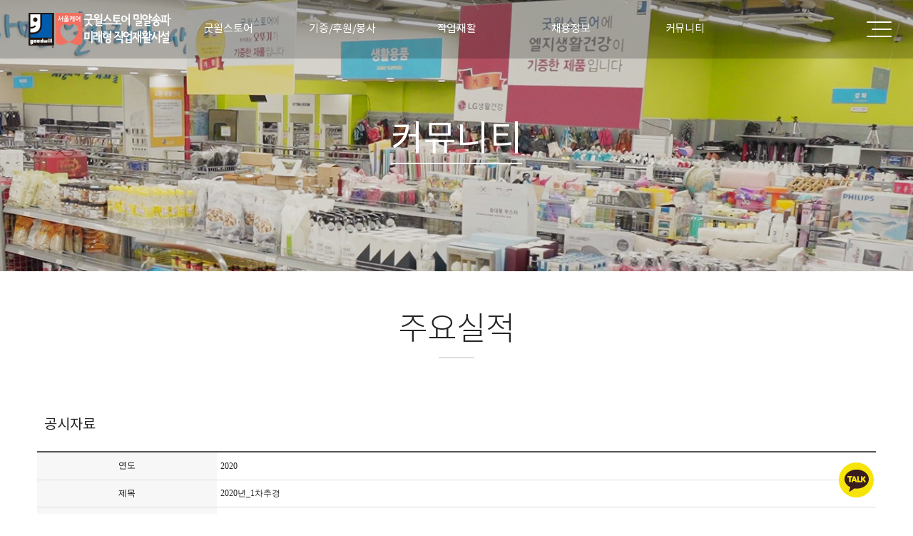

--- FILE ---
content_type: text/html
request_url: https://goodwillsongpa.org/default/community/community_2.php?com_board_basic=read_form&com_board_idx=39&tit=07&sub=02&&com_board_search_code=&com_board_search_value1=&com_board_search_value2=&com_board_page=&&com_board_id=11&&com_board_id=11
body_size: 6842
content:
<!doctype html>
<html lang="ko" xml:lang="ko">
<head>
<meta http-equiv="X-UA-Compatible" content="IE=Edge">
<meta http-equiv="content-type" content="text/html; charset=euc-kr" >
<meta name="viewport" content="width=device-width, initial-scale=1, minimum-scale=1" />
<title>서울시립마천동미래형직업재활시설 굿윌스토어 밀알송파점</title>
 
<!-- Naver -->

<script type="text/javascript" src="//wcs.naver.net/wcslog.js"></script>
<script type="text/javascript">
if(!wcs_add) var wcs_add = {};
wcs_add["wa"] = "956ca0db4d3f20";
if(window.wcs) {
  wcs_do();
}
</script>

<!-- Global site tag (gtag.js) - Google Analytics -->
<script async src="https://www.googletagmanager.com/gtag/js?id=UA-121350967-1"></script>
<script>
  window.dataLayer = window.dataLayer || [];
  function gtag(){dataLayer.push(arguments);}
  gtag('js', new Date());


  gtag('config', 'UA-121350967-1');
</script>

<!--[if lt IE 9]>  <script src="http://ie7-js.googlecode.com/svn/version/2.1(beta4)/IE9.js"></script><![endif]-->
<!--[if lt IE 8]><script src="http://ie7-js.googlecode.com/svn/version/2.1(beta4)/IE8.js"></script><![endif]-->
<!--[if lt IE 7]><script src="http://ie7-js.googlecode.com/svn/version/2.1(beta4)/IE7.js"></script><![endif]--> 
<script type='text/javascript' language='JavaScript' src='/default/img/hblock/common/jquery-2.2.4.min.js'></script>
<link rel="stylesheet" href="/default/img/hblock/common/common.css" />
<link rel="stylesheet" href="/default/img/hblock/common/subLayout.css" />
</head>
<body>
<div id="wrap">
<!-- 퀵메뉴 -->
<!--/*-----------------------------------------------------------------+
|  이미지 경로 : /default/img/hblock/design/quick/img/  
|  css 경로    : /default/img/hblock/design/quick/css/
|  js 경로     : /default/img/hblock/design/quick/js/
+------------------------------------------------------------------*/-->
<script src="http://code.jquery.com/jquery-latest.min.js"></script>
<link rel="stylesheet" href="/default/img/hblock/design/quick/css/style.css">
<script  src="/default/img/hblock/design/quick/js/index.js"></script>
<div id="quick">
 <div id="divLayer" class="overLayer">
   <div class="title"><span id="title">name</span></div>
 </div>
 <div id="floatMenu">
  <div width="100%" border="1" cellpadding="0" cellspacing="0" class="tableLayer">
   <ul>
    <li align="center" valign="middle" class="data ico1" l_name="공지사항" ><a href="http://www.toweb.kr" target="_blank" ></a></li>
    <li align="center" valign="middle" class="data ico2" l_name="오시는길" ><a href="http://www.webkill.co.kr/default/hblock/hblock_1.php" target="_blank" ></a></li>
    <li align="center" valign="middle" class="data ico3" l_name="구매하기" ><a href="https://d.cafe24.com/product/product_homepage_view.php?optionCode=POHDUA&pagingSize=60&searchAreaOpenFlag=1&productCode=PTHD511883&pageNo=1" target="_blank" ></a></li>
    <li align="center" valign="middle" class="data ico4" l_name="문의하기" ><a href="http://www.toweb.kr/default/qna/qna_1.php?tit=04&sub=01" target="_blank" ></a></li>
    <li align="center" valign="middle" class="data ico5" l_name="포토갤러리" ><a href="http://www.toweb.kr/default/qna/qna_1.php?tit=04&sub=01" target="_blank" ></a></li>
   </ul>
  </div>
 </div>
</div>
<!-- 상단메뉴-->
<!--/*-----------------------------------------------------------------+
| 이미지 경로 : /default/img/hblock/design/menu_04/img/ 
| css 경로 : /default/img/hblock/design/menu_04/css/
| js 경로 : /default/img/hblock/design/menu_04/js/
+------------------------------------------------------------------*/-->
<link rel="stylesheet" href="/default/img/hblock/design/menu_04/css/style.css">
<link rel="stylesheet" href="/default/img/hblock/design/menu_04/css/menu.css">
<script src='http://cdnjs.cloudflare.com/ajax/libs/jquery/2.2.2/jquery.min.js'></script>
<header class="large">
<div id="toparea">
<div id="topBox"> 
<div class="top_mask"> <!--상단메뉴-->
<div id="top">
<div id="header" class="" >
<div class="logo" id="logo" ><a href="/default/" ></a></div>
<!-- 모바일사이트맵 -->
<!--/*-----------------------------------------------------------------+
| 이미지 경로 : /default/img/hblock/design/sitemap/img/ 
| css 경로 : /default/img/hblock/design/sitemap/css/
| js 경로 : /default/img/hblock/design/sitemap_all/js/
+------------------------------------------------------------------*/-->
<link rel="stylesheet" href="/default/img/hblock/design/sitemap/css/style.css">
<link rel="stylesheet" href="/default/img/hblock/design/sitemap/css/bootstrap.min.css">
<script src="/default/img/hblock/design/sitemap/js/script.js"></script>
<script src="https://maxcdn.bootstrapcdn.com/bootstrap/3.3.7/js/bootstrap.min.js"></script>
<div class="slide-menu">
<div class="menu container godwin" id="link" >
<ul class="mobile-menu-list">
<li class="dropdown-mobile menu">
<div class="depth1 top"><a href="/default/company/company_1.php?tit=01&sub=01" >굿윌스토어</a></div>
<div class="depth1 side"><a class="collapsed" aria-expanded="false" data-toggle="collapse" data-target="#m1" >굿윌스토어<span class="caret"></span></a></div>
<div class="depth2">
<ul class="dropdown-mobile-menu collapse" id="m1">
<li><a href="/default/company/company_1.php?tit=01&sub=01" >인사말</a></li>
<li><a href="/default/company/company_2.php?tit=01&sub=02" >비전과 사명</a></li>
<li><a href="/default/company/company_5.php?tit=01&sub=07" >매장안내</a></li>
<li><a href="https://goodwillstore.org/goodwill/companyIntro.php" target='_blank' >장애인 일자리 창출</a></li>
<li><a href="https://goodwillstore.org/businessIntro/ci.php" target='_blank' >CI 소개</a></li>
<li><a href="/default/company/company_3.php?tit=01&sub=03" >조직도</a></li>
<li><a href="/default/company/company_4.php?tit=01&sub=04" >인권 및 윤리 강령</a></li>

</ul>
</div>
</li>
<!--<li class="dropdown-mobile menu">
<div class="depth1 top"><a href="/default/store/store_1.php?tit=02&sub=01" >매장안내</a></div>
<div class="depth1 side"><a class="collapsed" aria-expanded="false" data-toggle="collapse" data-target="#m2" >매장안내<span class="caret"></span></a></div>
<div class="depth2">
<ul class="dropdown-mobile-menu collapse" id="m2">
<li><a href="https://goodwillstore.org/storeinfo/songpa.php" target='_blank' >매장 소개</a></li>
<li><a href="/default/store/store_1.php?tit=02&sub=01" >오시는 길</a></li>
</ul>
</div>
</li>-->
<li class="dropdown-mobile menu">
<div class="depth1 top"><a href='/default/donate/donate_1.php?tit=03&sub=01&com_board_category_code=c1' >기증/후원/봉사</a></div>
<div class="depth1 side"><a class="collapsed" aria-expanded="false" data-toggle="collapse" data-target="#m3" >기증/후원/봉사<span class="caret"></span></a></div>
<div class="depth2">
<ul class="dropdown-mobile-menu collapse" id="m3">
<li><a href="https://goodwillstore.org/donation/donorclassification.php" target='_blank' >물품기증</a></li>
<li><a href='/default/donate/donate_1.php?tit=03&sub=01&com_board_category_code=c1'>정기후원신청</a></li>
<li><a href='/default/donate/donate_3.php?tit=03&sub=03'>기증소식</a></li>
<li><a href='/default/donate/donate_4.php?tit=03&sub=04'>협력기업</a></li>
<li><a href='/default/donate/donate_2.php?tit=03&sub=02'>자원봉사</a></li>
</ul>
</div>
</li>
<li class="dropdown-mobile menu">
<div class="depth1 top"><a href="/default/rehabilitation/rehabilitation_1.php?tit=04&sub=01" >직업재활</a></div>
<div class="depth1 side"><a class="collapsed" aria-expanded="false" data-toggle="collapse" data-target="#m4" >직업재활<span class="caret"></span></a></div>
<div class="depth2">
<ul class="dropdown-mobile-menu collapse" id="m4">
<li><a href="/default/rehabilitation/rehabilitation_1.php?tit=04&sub=01" >직업재활안내</a></li>
<!--<li><a href="/default/rehabilitation/rehabilitation_2.php?tit=04&sub=02" >교육훈련</a></li>-->
<li><a href="/default/rehabilitation/rehabilitation_3.php?tit=04&sub=03" >직업재활소식</a></li>
</ul>
</div>
</li>
<li class="dropdown-mobile menu">
<div class="depth1 top"><a href='/default/recruit/recruit_1.php?tit=05&sub=01&com_board_category_code=c1' >채용정보</a></div>
<div class="depth1 side"><a class="collapsed" aria-expanded="false" data-toggle="collapse" data-target="#m5" >채용정보<span class="caret"></span></a></div>
<div class="depth2">
<ul class="dropdown-mobile-menu collapse" id="m5">
<li><a href='/default/recruit/recruit_1.php?tit=05&sub=01&com_board_category_code=c1'>채용절차</a></li>
<li><a href="https://goodwillstore.org/careers/recruit_result.php" target='_blank' >채용공고 및 합격자 발표</a></li>
</ul>
</div>
</li>
<!--<li class="dropdown-mobile menu">
<div class="depth1 top"><a href='/default/service/service_1.php?tit=06&sub=01&com_board_category_code=c1' >자원봉사</a></div>
<div class="depth1 side"><a class="collapsed" aria-expanded="false" data-toggle="collapse" data-target="#m6" >자원봉사<span class="caret"></span></a></div>
<div class="depth2">
<ul class="dropdown-mobile-menu collapse" id="m6">
<li><a href='/default/service/service_1.php?tit=06&sub=01&com_board_category_code=c1'>자원봉사</a></li>
</ul>
</div>
</li>-->
<li class="dropdown-mobile menu">
<div class="depth1 top"><a href="/default/community/community_1.php?tit=07&sub=01" >커뮤니티</a></div>
<div class="depth1 side"><a class="collapsed" aria-expanded="false" data-toggle="collapse" data-target="#m7" >커뮤니티<span class="caret"></span></a></div>
<div class="depth2">
<ul class="dropdown-mobile-menu collapse" id="m7">
<li><a href="/default/community/community_1.php?tit=07&sub=01" >공지사항</a></li>
<li><a href="/default/community/community_2.php?tit=07&sub=02" >주요실적</a></li>
<li><a href="https://goodwillstore.org/bbs/board.php?bo_table=news" target='_blank' >언론보도</a></li>
</ul>
</div>
</li>
</ul>
</div>
<div class="footer">
<ul>
<li>서울시립마천동미래형직업재활시설 굿윌스토어 밀알송파점</li> 
<li>서울시 송파구 마천로 266</li>
<li>02-6913-9191,9100</li>
</ul>
<div class="sns">
<a href="https://facebook.com/miralgoodwill" target='_blank'><img src="/default/img/hblock/design/sitemap/img/facebook2.png" alt="페이스북 바로가기" /></a>
<a href="https://www.instagram.com/miralgoodwill/" target='_blank'><img src="/default/img/hblock/design/sitemap/img/instagram2.png" alt="인스타그램 바로가기" /></a>
<a href="https://www.youtube.com/channel/UC24C9DzRZyfVhNkOcug23OQ" target='_blank'><img src="/default/img/hblock/design/sitemap/img/youtube2.png" alt="유튜브 바로가기" /></a>
<a href="https://twitter.com/miralgoodwill" target='_blank'><img src="/default/img/hblock/design/sitemap/img/blog2.png" alt="트위터 바로가기" /></a>
<a href="https://pf.kakao.com/_pxgmxgM" target='_blank'><img src="/default/img/hblock/design/sitemap/img/kakaotalk2.png" alt="카카오톡 바로가기" /></a>
<!--<a href="#"><img src="/default/img/hblock/design/sitemap/img/navertalk2.png" alt="네이버톡톡 바로가기" /></a>-->
</div>
</div>
</div>
<div class="main-overlay"></div>
<div id="overlay"></div>
<div id="nav-icon1">
<span></span>
<span></span>
<span></span>
</div>
</div> 
</div>
</div>
</div>
<aside class="util">
<div class="util_Area">
<a href="/default/" class="first" >Home</a>
<span id="M_member_loginmenu">
<a href="/default/member/login.php?tit=06&sub=02">Login</a>
<a href="/default/member/join.php?tit=06&sub=01">Join</a>
</span>
</div>
</aside><!--//util//-->
<div class="gnb dropdown" id="gnb" >
<ul class="mobile-menu-list">
<li class="dropdown-mobile menu">
<div class="depth1 top"><a href="/default/company/company_1.php?tit=01&sub=01" >굿윌스토어</a></div>
<div class="depth1 side"><a class="collapsed" aria-expanded="false" data-toggle="collapse" data-target="#m1" >굿윌스토어<span class="caret"></span></a></div>
<div class="depth2">
<ul class="dropdown-mobile-menu collapse" id="m1">
<li><a href="/default/company/company_1.php?tit=01&sub=01" >인사말</a></li>
<li><a href="/default/company/company_2.php?tit=01&sub=02" >비전과 사명</a></li>
<li><a href="/default/company/company_5.php?tit=01&sub=07" >매장안내</a></li>
<li><a href="https://goodwillstore.org/goodwill/companyIntro.php" target='_blank' >장애인 일자리 창출</a></li>
<li><a href="https://goodwillstore.org/businessIntro/ci.php" target='_blank' >CI 소개</a></li>
<li><a href="/default/company/company_3.php?tit=01&sub=03" >조직도</a></li>
<li><a href="/default/company/company_4.php?tit=01&sub=04" >인권 및 윤리 강령</a></li>

</ul>
</div>
</li>
<!--<li class="dropdown-mobile menu">
<div class="depth1 top"><a href="/default/store/store_1.php?tit=02&sub=01" >매장안내</a></div>
<div class="depth1 side"><a class="collapsed" aria-expanded="false" data-toggle="collapse" data-target="#m2" >매장안내<span class="caret"></span></a></div>
<div class="depth2">
<ul class="dropdown-mobile-menu collapse" id="m2">
<li><a href="https://goodwillstore.org/storeinfo/songpa.php" target='_blank' >매장 소개</a></li>
<li><a href="/default/store/store_1.php?tit=02&sub=01" >오시는 길</a></li>
</ul>
</div>
</li>-->
<li class="dropdown-mobile menu">
<div class="depth1 top"><a href='/default/donate/donate_1.php?tit=03&sub=01&com_board_category_code=c1' >기증/후원/봉사</a></div>
<div class="depth1 side"><a class="collapsed" aria-expanded="false" data-toggle="collapse" data-target="#m3" >기증/후원/봉사<span class="caret"></span></a></div>
<div class="depth2">
<ul class="dropdown-mobile-menu collapse" id="m3">
<li><a href="https://goodwillstore.org/donation/donorclassification.php" target='_blank' >물품기증</a></li>
<li><a href='/default/donate/donate_1.php?tit=03&sub=01&com_board_category_code=c1'>정기후원신청</a></li>
<li><a href='/default/donate/donate_3.php?tit=03&sub=03'>기증소식</a></li>
<li><a href='/default/donate/donate_4.php?tit=03&sub=04'>협력기업</a></li>
<li><a href='/default/donate/donate_2.php?tit=03&sub=02'>자원봉사</a></li>
</ul>
</div>
</li>
<li class="dropdown-mobile menu">
<div class="depth1 top"><a href="/default/rehabilitation/rehabilitation_1.php?tit=04&sub=01" >직업재활</a></div>
<div class="depth1 side"><a class="collapsed" aria-expanded="false" data-toggle="collapse" data-target="#m4" >직업재활<span class="caret"></span></a></div>
<div class="depth2">
<ul class="dropdown-mobile-menu collapse" id="m4">
<li><a href="/default/rehabilitation/rehabilitation_1.php?tit=04&sub=01" >직업재활안내</a></li>
<!--<li><a href="/default/rehabilitation/rehabilitation_2.php?tit=04&sub=02" >교육훈련</a></li>-->
<li><a href="/default/rehabilitation/rehabilitation_3.php?tit=04&sub=03" >직업재활소식</a></li>
</ul>
</div>
</li>
<li class="dropdown-mobile menu">
<div class="depth1 top"><a href='/default/recruit/recruit_1.php?tit=05&sub=01&com_board_category_code=c1' >채용정보</a></div>
<div class="depth1 side"><a class="collapsed" aria-expanded="false" data-toggle="collapse" data-target="#m5" >채용정보<span class="caret"></span></a></div>
<div class="depth2">
<ul class="dropdown-mobile-menu collapse" id="m5">
<li><a href='/default/recruit/recruit_1.php?tit=05&sub=01&com_board_category_code=c1'>채용절차</a></li>
<li><a href="https://goodwillstore.org/careers/recruit_result.php" target='_blank' >채용공고 및 합격자 발표</a></li>
</ul>
</div>
</li>
<!--<li class="dropdown-mobile menu">
<div class="depth1 top"><a href='/default/service/service_1.php?tit=06&sub=01&com_board_category_code=c1' >자원봉사</a></div>
<div class="depth1 side"><a class="collapsed" aria-expanded="false" data-toggle="collapse" data-target="#m6" >자원봉사<span class="caret"></span></a></div>
<div class="depth2">
<ul class="dropdown-mobile-menu collapse" id="m6">
<li><a href='/default/service/service_1.php?tit=06&sub=01&com_board_category_code=c1'>자원봉사</a></li>
</ul>
</div>
</li>-->
<li class="dropdown-mobile menu">
<div class="depth1 top"><a href="/default/community/community_1.php?tit=07&sub=01" >커뮤니티</a></div>
<div class="depth1 side"><a class="collapsed" aria-expanded="false" data-toggle="collapse" data-target="#m7" >커뮤니티<span class="caret"></span></a></div>
<div class="depth2">
<ul class="dropdown-mobile-menu collapse" id="m7">
<li><a href="/default/community/community_1.php?tit=07&sub=01" >공지사항</a></li>
<li><a href="/default/community/community_2.php?tit=07&sub=02" >주요실적</a></li>
<li><a href="https://goodwillstore.org/bbs/board.php?bo_table=news" target='_blank' >언론보도</a></li>
</ul>
</div>
</li>
</ul><!--// menu_list //-->
</div>
</li>

<script src="/default/img/hblock/design/menu_04/js/menu.js"></script>
</div>
</div>
</header>

<!-- 서브이미지 -->
<!--/*-----------------------------------------------------------------+
|  이미지 경로 : /default/img/hblock/design/subimg/img/  
|  css 경로    : /default/img/hblock/design/subimg/css/
|  js 경로     : /default/img/hblock/design/subimg/js/
+------------------------------------------------------------------*/-->
<link rel="stylesheet" href="/default/img/hblock/design/subimg/css/style.css">
<div class="subimg ">
 <div class="mask"></div><!--이미지 마스크-->
 <!--서브7 메뉴-->
 <div class="sub_img sub_img7">
  <h2><div class="cascading-text__letter">커뮤니티
</div></h2>
 </div>
 </div>
<section id="contentWrap">
<section id="subMenuWrap">
<!-- 서브메뉴 -->
</section>
<section id="content">
<!-- 타이틀 -->
<div id="content_tit">
<!--서브7 제목-->
<span class="nav7">
주요실적
</span>
<!--마이페이지 제목
<span>마이페이지</span> <span class="current" style="background:url(/default/img/common/bl_history.gif) left 4px no-repeat;">
회원탈퇴
</span>
-->
</div>
<div id="contentsArea" >
<!-- 컨텐츠 -->
<!--/*-----------------------------------------------------------------+
| 이미지 경로 : /default/img/hblock/content/service/img/ 
| css 경로 : /default/img/hblock/content/service/css/
| js 경로 : /default/img/hblock/content/service/js/
+------------------------------------------------------------------*/-->
<link rel="stylesheet" href="/default/img/hblock/content/service/css/style2.css">
<div id="service">
<div class="sub_txt01">
<p class="txtP">공시자료</p>
</div>
</div>
<!-- 게시판 시작 -->
<link rel="StyleSheet" href="/bizdemo119859/inc/board/board_11.css" type="text/css">
<script language="javascript" src="/cjs/board.js?com_board_id=11&template=bizdemo119859"></script>
<script language="javascript" src="/js/board_util.js" type="text/javascript"></script>

<table border="0" cellspacing="0" cellpadding="0" width="100%" bgcolor="#FFFFFF" background="">
	<tr>
		<td>
			<table border="0" cellspacing="0" cellpadding="0" width='100%'>
				<tr><td bgcolor='#E5E5E5' height=3></td></tr>
			</table>
			<table border='1' cellpadding='0' cellspacing='0' width='100%' style='border-collapse:collapse' bordercolor='#e5e5e5' class="board">
			<!-- 내용 -->
				<style type="text/css">p{margin:0}</style><meta http-equiv='Content-Type' content='text/html; charset=ks_c_5601-1987'>
<style type="text/css">
/*
   .board_bgcolor 테이블 제목 컬럼 스타일 지정
   .board_desc    테이블 제목 옆 내용 컬럼 스타일 지정
   $com_board.table_size :: 관리자가 지정한 전체 테이블 사이즈
   .board_description 콘텐츠 내용 스타일을 지정
*/
p{
    margin:0;
    padding:0;
}
.board_bgcolor
{
  /*width:107px;*/
  width:20%;
  text-align:center;
}
.board_desc
{
	padding:3 0 3 10;
	line-height:150%;
	/*width:-7px;*/
    width:80%;
	text-align:left;
	padding-left:5px;
}
.board_description
{
	    overflow:hidden;
        word-break:break-all;
}
#post_area{
	width:100%;
	padding:5px;
    word-spacing:0pt;
    word-break:break-all;
}
</style>
						<tr height="30">
				<td class="board_bgcolor">
									<font style="color:#000000;font-size:12px;">연도</font>
								</td>
				<td class="board_desc">
					                                                    2020
                                            				</td>
			</tr>
									<tr height="30">
				<td class="board_bgcolor">
									<font style="color:#000000;font-size:12px;">제목</font>
								</td>
				<td class="board_desc">
					                                                    2020년_1차추경
                                            				</td>
			</tr>
									<tr height="30">
				<td class="board_bgcolor">
									<font style="color:#000000;font-size:12px;">바로보기</font>
								</td>
				<td class="board_desc">
					                                                    <a href='http://' target='_blank'></a>
                                            				</td>
			</tr>
					<!-- 글 내용 -->
		<tr height="30">
			<td colspan="2" class="board_description" width="100%" height="100px">
				<div id="post_area">
					2020년_1차추경<br>
				</div>
				<script type="text/javascript">
				<!--
				/**
				 * 이미지 테이블크기와 맞쳐 재조정
				 */
				function resizeImage()
				{
					var img_max_width = 615;
                    var use_origin_img = 'Y';
                    if(use_origin_img == 'N') {
                        return;
                    }
					var imgObj = document.getElementById("post_area").getElementsByTagName("img");
					var osrc;
					for (i = 0; i<imgObj.length; i++)
					{
						/*pNode = imgObj[i].parentNode;
						var imgContainer = document.createElement("<div>");
						pNode.insertBefore(imgContainer, imgObj[i]);
						imgContainer.appendChild(imgObj[i]);
						osrc = imgObj[i].src;*/

						if(imgObj[i].width > img_max_width)
						{
							imgObj[i].style['width'] = img_max_width;
							imgObj[i].style['height'] = 'auto';
						}

                        if( imgObj[i].parentNode.tagName != "A" )
                        {
                            imgObj[i].style.cursor  = "pointer";
                            imgObj[i].onclick = function(){	showPicture(this);	}
                        }

						/*imgContainer.style.marginBottom = "0px";

													imgObj[i].style.cursor  = "pointer";
												// declare onclick event
						if( imgObj[i].parentNode.tagName == "div" )
						{
							if( imgObj[i].parentNode.parentNode.tagName == "A" )
							{
								imgObj[i].onclick = function()
								{
									if( this.parentNode.parentNode.target != "_blank" ){
										location.href = this.parentNode.parentNode.href;
									}
								};
							}
							else{
																imgObj[i].onclick = function(){	showPicture(this);	}
															}
						}
						else if( imgObj[i].parentNode.tagName != "A" )
						{
														imgObj[i].onclick = function(){	showPicture(this);	}
													}*/
					}

					document.getElementById("post_area").style.visibility = "visible";
				}

				/**
				 * 팝업 이미지
				 */
				 function showPicture(obj) {

				  var imgObj = new Image();
				  imgObj.src = obj.src;
				  var wopt = "scrollbars=yes,status=no,resizable=no";
				  wopt += ",width=" + imgObj.width;
				  wopt += ",height=" + imgObj.height;
				  var wbody = "<script language='javascript'>";
				  wbody += "function finalResize(){";
				  wbody += "  var oBody=document.body;";
				  wbody += "  var oImg=document.images[0];";
				  wbody += "  var xdiff=oImg.width-oBody.clientWidth;";
				  wbody += "  var ydiff=oImg.height-oBody.clientHeight-20;";
				  wbody += "  window.resizeBy(xdiff,ydiff);";
				  wbody += "}";
				  wbody += "</"+"script>";
				  wbody += "<body  oncontextmenu='return false' ondragstart='return false' onselectstart='return false' onLoad='finalResize()' style='margin:0;background:#000000' >";
				  wbody += "<a href='javascript:window.close()' oncontextmenu='return false'><img src='" + obj.src + "' border=0  alt=''></a>";
				  wbody += "</body>";
				  winResult = window.open("about:blank","",wopt);
				  winResult.document.open("text/html", "replace");
				  winResult.document.write(wbody);
				  winResult.document.close();
				  return;
				}

				/**
				 * 함수 실행
				 */
				window.onload = function()
				{
					resizeImage();
				}
			//-->
			</script>
			</td>
		</tr>
						<!--첨부파일 S -->
			<tr height="30">
				<td class="board_bgcolor">
											<font style="color:#000000;font-size:12px;">첨부파일</font>
									</td>
				<td  class="board_desc">
					<!-- 첨부파일존재1 -->
					                        							<div style="height:25px;">
								<span style="width:350px;word-break:break-all">2020년_1차추경 (1).xlsx</span>
                                								<a href="/chtml/board.php?template=bizdemo119859&com_board_basic=file_download&com_board_id=11&com_board_idx=39&com_board_file_seq=0" target="_blank"><img src="/bizdemo119859/img/component/board/board_11/download.gif" border="0" align="absmiddle" style="cursor:hand" alt=''/></a>
                                							</div>
																<!-- 첨부파일존재 -->
				</td>
			</tr>
			<!--첨부파일 E -->
			



			<!-- //내용 -->
			</table>
			<table border='0' cellpadding='0' cellspacing='0' width='100%'>
				<tr><td height='1' bgcolor='#E5E5E5'></td></tr>
			</table>
			<table border='0' cellpadding='0' cellspacing='0' width='100%'>
				<tr><td height='10'></td></tr>
			</table>

			<!-- 게시물 평가 -->
			
			<!--// 게시물 평가 -->

			<!-- 댓글 쓰기 -->
			
			<!-- //댓글 쓰기 -->

			<!-- 댓글 목록 -->
			
			<!-- //댓글 목록 -->

			<table border='0' cellpadding='0' cellspacing='0' width='100%'>
				<tr><td><br></td></tr>
			</table>
			<table border='0' cellpadding='0' cellspacing='0' width='100%'>
				<tr><td height='1' bgcolor='#E5E5E5'></td></tr>
			</table>

			<table border='0' cellpadding='0' cellspacing='0' align='center' width='100%'>
				<tr>
					<td class='bbsnewf5' height='34' align='center' width='50%'>
					<!-- 목록 - 버튼 -->
						<!-- 이전 다음  -->
<table border='0' cellpadding='0' cellspacing='0' align='center' width='100%'>
<tr>
	<td class='bbsnewf5' height='34' align='left' width='50%' style="border:0px">
					<a href="/default/community/community_2.php?com_board_basic=read_form&tit=07&sub=02&&com_board_search_code=&com_board_search_value1=&com_board_search_value2=&com_board_page=&&com_board_id=11&&com_board_idx=36"><img src="/bizdemo119859/img/component/board/board_11/prev.gif" border="0" align='absmiddle' alt=''></a>
				    <a href="/default/community/community_2.php?tit=07&sub=02&&com_board_search_code=&com_board_search_value1=&com_board_search_value2=&com_board_page=&&com_board_id=11&"><img src="/bizdemo119859/img/component/board/board_11/list.gif" border='0' align='absmiddle' alt=''></a>
					<a href="/default/community/community_2.php?com_board_basic=read_form&tit=07&sub=02&&com_board_search_code=&com_board_search_value1=&com_board_search_value2=&com_board_page=&&com_board_id=11&&com_board_idx=40"><img src="/bizdemo119859/img/component/board/board_11/next.gif" border="0" align='absmiddle' alt=''></a>
					</td>
</tr>
</table>
<!-- 이전 다움  -->
					<!-- //목록 - 버튼 -->
					</td>
					<td align='right' width='50%'>
						 <!-- 스팸신고 -->
						 <!-- 추천하기 -->
						  <!-- 수정하기 -->
						 <!-- 삭제하기 -->
						 <!-- 답글쓰기 -->
						<a href='javascript:alert("게시판 작성 권한이 없습니다.")' style='display:none'><img alt='' src='/bizdemo119859/img/component/board/board_11/write.gif' border='0' /></a> <!-- 글쓰기 -->
					</td>
				</tr>
			</table>
		</td>
	</tr>
</table>

<!-- 목록 - 리스트 -->

	
    

<!-- //목록 - 리스트  -->
<!-- 게시판 끝 -->
</div end>
</section>
</section>

<!-- footer -->
<!--/*-----------------------------------------------------------------+
|  이미지 경로 : /default/img/hblock/design/footer_03/img/  
|  css 경로    : /default/img/hblock/design/footer_03/css/
|  js 경로     : /default/img/hblock/design/footer_03/js/
+------------------------------------------------------------------*/-->
<link rel="stylesheet" href="/default/img/hblock/design/footer_03/css/style.css">
<div id="footer_03">
 
 <div class="footer_wrap wd12">
  <div class="sns">
   <a href="https://facebook.com/miralgoodwill" target='_blank'> <img src="/default/img/hblock/design/footer_03/img/facebook2.png" alt="페이스북 바로가기" /></a>
   <a href="https://www.instagram.com/miralgoodwill/" target='_blank'> <img src="/default/img/hblock/design/footer_03/img/instagram2.png" alt="인스타그램 바로가기" /></a>
   <a href="https://www.youtube.com/channel/UC24C9DzRZyfVhNkOcug23OQ" target='_blank'> <img src="/default/img/hblock/design/footer_03/img/youtube2.png" alt="유튜브 바로가기" /></a>
   <a href="https://twitter.com/miralgoodwill" target='_blank'> <img src="/default/img/hblock/design/footer_03/img/blog2.png" alt="트위터 바로가기" /></a>
   <a href="https://pf.kakao.com/_pxgmxgM" target='_blank'> <img src="/default/img/hblock/design/footer_03/img/kakaotalk2.png" alt="카카오톡 바로가기" /></a>
  </div>
  <ul class="link">
   <li class="first" ><a href="/default/member/personal.php?tit=01&sub=05">개인정보처리방침</a></li>
   <li class="last"><a href="/default/member/email.php?tit=01&sub=06">이메일무단수집거부</a></li>
  </ul>

  <div class="info">
   <ul >
    <li class="first">주소 : 서울시 송파구 마천로 226</li>
    <li>전화 : 02-6913-9191,9100</li>
   </ul>
   <p>Copyright &#169;서울시립마천동미래형직업재활시설 굿윌스토어 밀알송파점. All rights reserved.<p>
  </div>
 </div>
</div>
</div>
</body>
</html>
<style>
/* 떠다니는 메뉴 (Floating Menu) */
#floatdiv {
    position:fixed; _position:absolute; _z-index:-1;
    width:50px; /* 가로폭 조절*/
    overflow:hidden;
    right:5%;
    top:90%; /* 이미지 높이 조절 */
    background-color: transparent;
    margin-right: -10px; /* 좌우측 여백 조절 */
    padding:0;
}#floatdiv ul  { list-style: none; }
#floatdiv li  { margin-bottom: 2px; text-align: center; }
#floatdiv a   { color: #5D5D5D; border: 0; text-decoration: none; display: block; }
#floatdiv a:hover, #floatdiv .menu  { color: #fff; }
#floatdiv .menu, #floatdiv .last    { margin-bottom: 0px; }
</style>
<div id="floatdiv">
<ul>
<a href='https://pf.kakao.com/_xgPpwb/chat' target='_blank'>
<img src='http://goodwillsongpa.cafe24.com/default/img/hblock/design/menu_04/img/kakao.png' /></a>
</ul>
</div>
<!-- //html// -->
<!--<script src='https://cdnjs.cloudflare.com/ajax/libs/jquery/3.3.1/jquery.min.js'></script>-->
<script src='/default/img/hblock/design/slide_06/js/slick.min.js'></script>
<script src='https://cdnjs.cloudflare.com/ajax/libs/jquery-mousewheel/3.1.13/jquery.mousewheel.min.js'></script>
<script src="/default/img/hblock/design/slide_06/js/script.js"></script>
<script src="/default/img/hblock/design/product_03/js/script.js"></script>
<script src="/default/img/hblock/design/product_03/js/bootstrap.min.js"></script><script language="javascript" type="text/javascript" src="/cjs/javascript.lib.js?date=1721110582"></script>

<script language="javascript" src="/cjs/board.js"></script>

            <script type="text/javascript">
            var JsHost = (("https:" == document.location.protocol) ? "https://" : "http://");
            var sTime = new Date().getTime();
            document.write(unescape("%3Cscript id='log_script' src='" + JsHost + "blg-jsk.cafe24.com/weblog.js?uid=goodwillsongpa&t=" + sTime + "' type='text/javascript'%3E%3C/script%3E"));
            </script>
        

--- FILE ---
content_type: text/html
request_url: https://goodwillsongpa.org/default/img/hblock/design/quick/js/index.js
body_size: 605
content:
 $(document).ready(function() {
 // 湲곗〈 css�먯꽌 �뚮줈�� 諛곕꼫 �꾩튂(top)媛믪쓣 媛��몄� ���ν븳��.
 var floatPosition = parseInt($("#floatMenu").css('top'));
 // 250px �대윴�앹쑝濡� 媛��몄삤誘�濡� �ш린�� �レ옄留� 媛��몄삩��. parseInt( 媛� );
 $(window).scroll(function() {
  // �꾩옱 �ㅽ겕濡� �꾩튂瑜� 媛��몄삩��.
  var scrollTop = $(window).scrollTop();
  var newPosition = scrollTop + floatPosition + "px";
  // �좊땲硫붿씠�� �놁씠 諛붾줈 �곕씪媛� 
  $("#floatMenu").stop().animate({
   "top" : newPosition
  }, 500);
 }).scroll();
});


$(function(){
 $('.data').mouseover(function(e) { // 留덉슦�� �ㅻ쾭�� 醫뚰몴媛믪쓣 諛쏅뒗�� -> e
  $(this).mousemove(function(e) {
   $('#divLayer #title').empty().append($(this).attr("l_name")); // divLayer�덉뿉�덈뒗 title�� 媛믪쓣 data�� wr_name 媛믪쑝濡� 移섑솚�쒕떎.

   $('#divLayer #conttent').empty().append($(this).text());

   var t=e.pageY-15;
   var l=e.pageX-120;

   $('#divLayer').css({"top":t, "left":l,"position":"absolute","opacity":"0,8" }).show();
  });
 });

 $('.data').mouseout(function() {
  $('#divLayer').hide();
 });
});

--- FILE ---
content_type: text/html
request_url: https://goodwillsongpa.org/default/img/hblock/design/sitemap/js/script.js
body_size: 500
content:
$(document).ready(function(){
	$('#nav-icon1').click(function(){
		$(this).toggleClass('open');
    $('.slide-menu').toggleClass('open');
    $('#overlay').fadeToggle('fast');
	});
});

$(document).ready(function(){
  $('#overlay').click(function(){
    $('#nav-icon1').removeClass('open');
    $('.slide-menu').removeClass('open');
    $('#overlay').fadeOut('fast');
  });
});

/*
$(document).ready(function(){
  $('.menu li a').click(function(){
    $('#nav-icon1').removeClass('open');
    $('.slide-menu').removeClass('open');
    $('#overlay').fadeOut('fast');
  });
});
*/




--- FILE ---
content_type: text/html
request_url: https://goodwillsongpa.org/default/img/hblock/design/slide_06/js/script.js
body_size: 465
content:

const $slider = $('.slider');

$slider.slick({
  infinite: false,
  loop: false,  
  arrows: false,
  vertical: true,
  dots: true,
  speed: 800,
  cssEase: 'cubic-bezier(0.86, 0, 0.07, 1)',
  });

$slider.mousewheel(function (e) {
  e.preventDefault();
  if (e.deltaY < 0) {

    if ($(this).slick('slickCurrentSlide') === $(this).find('.slick-slide').length - 1) {
      return;
    }

    $(this).slick('slickNext');

  } else {

    if ($(this).slick('slickCurrentSlide') === 0) {
      return;
    }

    $(this).slick('slickPrev');
  }
});

--- FILE ---
content_type: text/html
request_url: https://goodwillsongpa.org/default/img/hblock/design/product_03/js/script.js
body_size: 199
content:
$('.carousel-inner').ready(function() {
  $('table.main_gallery > tbody > tr').toggleClass('item',400);
  $('table.main_gallery > tbody > tr:first-child').toggleClass('active',400);
  $('tr table').toggleClass('row',400);
  $('tr table tr td').toggleClass('col-sm-3',400);
});





--- FILE ---
content_type: text/css
request_url: https://goodwillsongpa.org/default/img/hblock/common/common.css
body_size: 3608
content:
/*---------------------------------------
  COMMON               
-----------------------------------------*/
@charset "utf-8";
@import url('../font/font.css');

header, footer, section, article, aside, nav, hgroup, details, menu, figure, figcaption, summary, mark, meter, output, progress, time, video 
{ display: block; }
body,form,th,td,p { margin:0;padding:0; -webkit-text-size-adjust:none; word-break:keep-all }
html { font-family:"Noto Sans KR","Dotum","Gulim,Helvetica","sans-serif"; color:#252525;  font-weight:400; }
/*html { font-family:"NanumSquareRound","Noto Sans KR","NanumBarunGothic";}*/
html, body, div, span, applet, object, iframe, h1, h2, h3, h4, h5, h6, p, blockquote, pre, a, abbr, acronym, address, big, cite, code, del, dfn, em, img, ins, kbd, 
q, s, samp, small, strike, strong, sub, sup, tt, var, b, u, i, center, dl, dt, dd, ol, ul, li, fieldset, form, label, legend, table, caption, article, aside, hgroup, 
header, footer, figure, figcaption, nav, section { margin:0; padding:0; border:0;   vertical-align:baseline; background:transparent; }
html, body {  width: 100%;  height: 100%;}
h1, h2, h3, h4, h5, h6 {font-weight:500;}
html{  -webkit-font-smoothing: antialiased;}
a {text-decoration:none;  /* -webkit-transition: 0.5s;  transition: 0.5s;*/}
a:link, a:visited, a:active, a:focus { text-decoration:none; color:inherit; cursor:pointer; }
a:hover{ text-decoration:none; color:#333; cursor:pointer; }
* {  -webkit-box-sizing: border-box;  box-sizing: border-box;}
*:before,*:after {  -webkit-box-sizing: border-box;  box-sizing: border-box;}
::-webkit-scrollbar{  width: 6px;  height: 6px;}
::-webkit-scrollbar-thumb {  cursor: pointer;  background: #252525;}
/*#about,#team, #contact {  padding-top: 100px;  padding-bottom: 100px;  text-align: center;}*/
.scroll .container a.navbar-brand img{border:2px solid #000;}
.wd10 {width:1000px; margin:0 auto; clear:both; overflow:hidden; }
.wd11 {width:1100px; margin:0 auto; clear:both; overflow:hidden; }
.wd12 {width:1200px; margin:0 auto; clear:both; overflow:hidden; }
.wd13 {width:1300px; margin:0 auto; clear:both; overflow:hidden; }
.wd14 {width:1400px; margin:0 auto; clear:both; overflow:hidden; }
.wd115 {width:1150px; margin:0 auto; clear:both; overflow:hidden; }
.wdFull {width:100%; margin:0 ; clear:both; overflow:hidden; }
.bgGray {background-color:#f5f5f5;}
.bgGray2 {background-color:#e3e3e3;}
.bgGray3 {background-color:#c2c1c1; }
.bgGray4 {background-color:#d7d7d7; }
.bgBlue {background-color:#ececf5}
.bgBlue2 {background-color:#143453}
.bgBlue3 {background-color:#28374e}
.bgBlue4 {background-color:#eef2f2}
.bgBlack {background-color:#333;}
.bgWhite {background-color:#fff;}
.bgBrown {background-color:#7f464b;}
.txtP { padding-bottom:20px; font-size:16px; line-height:30px;   }
.txtBig {font-size:60px; line-height:70px;}
.txtHead {font-size:40px; line-height:50px;  }
.txtHead2 {font-size:33px; line-height:45px;  }
.txtHead3 {font-size:25px; line-height:35px;  }
.txtHead4 {  font-size:20px; line-height:30px;   }
.txtHead5 {  font-size:22px; line-height:30px;   }
.txtS {font-size:17px;  line-height:27px; }
.clearB {clear:both; }
.img_c {text-align:center; }
.img_r {text-align:right; }
.txtB {font-weight:500; } 
.txtWhite {color:#fff !important;}
.txtRed2 {color:#c12239 !important;} 
.txtRed {color:#fa2f07 }
.txtGreen {color:#70c104 !important;} 
.txtGreen2 {color:#00817d }
.txtGray { color:#888 !important;}
.txtGray2 { color:#ccc !important;} 
.txtDkBlue { color:#4e5460 !important; }
.txtBold {font-weight:bold; }
.txtBlue { color:#0071c5; }
.txtBlue2 { color:#21245c; }
.txtUline {border-bottom:1px solid #333;}
.txtUline2 {border-bottom:3px solid #333;}
.pdR250 {padding-right:250px;}
.pdL250 {padding-left:250px;}
.pdL10 {padding-left:10px}
.pdL15 {padding-left:15px}
.pdL20 {padding-left:20px}
.pdL50 {padding-left:50px}
.pdT15 {padding-top:15px}
.pdT20 {padding-top:20px}
.pdT30 {padding-top:30px}
.pdT40 {padding-top:40px}
.pdT50 {padding-top:50px}
.pdT60 {padding-top:60px}
.pdT70 {padding-top:70px}
.pdT90 {padding-top:90px}
.pdT100 {padding-top:100px}
.mgT10 {margin-top:10px}
.mgT30 {margin-top:30px}
.mgT50 {margin-top:50px}
.mgT60 {margin-top:60px}
.mgT70 {margin-top:70px}
.mgT100 {margin-top:100px}
.pdB10 {padding-bottom:10px;}
.pdB20 {padding-bottom:20px;}
.pdB30 {padding-bottom:30px;}
.pdB50 {padding-bottom:50px;}
.pdB70 {padding-bottom:70px;}
.pdB100 {padding-bottom:100px;}
.txtBig {font-family:'Nanum Myeongjo',serif ; font-weight:bold !important;}
.floatL{float:left;}
.floatR{float:right;}
.floatN{float:none;}
.hyper {}

ul{padding:0; margin:0; list-style-type:none;}

/*---------------------------------------
  	BOARD              
-----------------------------------------*/

@media not all and (min-width:992px){
div#post_area {padding:0;}
div#post_area img {width:100% !important ; height:auto !important;}
.table_03 td img,.table_05 td img {width:100px; height:80px !important;}
table table table table td img {width:100%; height:auto !important;}
table table tr[valign="top"] td[width="25%"] {border-bottom:0 !important; display:table; float:left; width:50% ; border:0px solid #000;}
}

/* join */
div.join { width:70%; margin:0 auto; }
div.join p {font-size:15px; padding-bottom:20px;}
table.tb_join {border:3px solid #dfdfdf; width:100%; padding:15px 0px;}
table.tb_join td{border:0; padding:5px 5px;}
table.tb_join table {margin:0 auto;}
table.tb_join td.join_id,table.tb_join td.join_pw {font-weight:bold; text-align:right; }
table.tb_join td.bt_ok {text-align:center;}

div.rule {width:100%;}
div.rule table{width:100%; padding-bottom:25px;}
div.rule table td.tit{font-size:14px; font-weight:bold; padding:0px 0 10px 0 ;}
div.rule table td textarea {width:95%; height:100px; font-size:12px; color:#999; padding:10px 10px; border:1px solid #bbb;}
div.rule input.checkbox {margin:5px 3px;}

div.join2 { width:100%; margin:0 auto; }
div.join2 p {font-size:12px; padding-bottom:20px;}
div.join2 table {width:97%;}
div.join2 table table {width:100%; border-top:2px solid #555; border-left:1px solid #dfdfdf;}
div.join2 table table table,div.join2 table table table td {border:0; padding:0; margin:0;}
div.join2 table table td {border-bottom:1px solid #dfdfdf; border-right:1px solid #dfdfdf; font-size:12px; padding:10px 10px;}
div.join2 td.tit {font-size:14px; font-weight:bold; padding:0px 0 10px 0 ;}
div.join2 table table td.member_td_bgcolor{background-color :#f7f7f7;}
table .btn{background-color:#333; color:#fff; padding:10px 20px; border:0; margin:0 10px;}

div.join3 { width:60%; margin:0 auto; text-align:center; }
div.join3 table {width:100%; }
div.join3 td.tit{font-size:18px; font-weight:bold; padding:0px 0 30px 0 ;}

/* board */
table {font-family:"Malgun Gothic","Dotum","Gulim,Helvetica","sans-serif" !important;}
table tr td[height="1"] {background-color:#fff;}
table tr td[height="3"] {background-color:#555; height:2px;}
.board   { width:100%; border:0;  }
table.board tr td  {border:0px #e5e5e5 solid; font-size:12px;  border-bottom:1px #e5e5e5 solid; border-right:0px; height:38px; }
table form table td  {border:0px #e5e5e5 solid; border-top:1px #e5e5e5 solid; border-right:0px; height:38px; }
.board td.board_bgcolor  { background-color:#F7F7F7; border-right:0px; width:150px; text-align:center; }
.board td.board_desc {  width:550px;  } 
td.board_admin_bgcolor,td.board_admin_bgcolor table td {border:0 !important;}

.table_02   { width:100%; border:0px #e1e1e1 solid; border-top:2px #444547 solid;    }
.table_02 td  { border-bottom:1px #e1e1e1 solid; border-right:0px; height:38px; font-size:12px; }
.table_02 td.board_bgcolor  { background-color:#F7F7F7; border-right:0px; width:150px; }
.table_02 td.board_desc {  width:550px;  } 
.table_03   { width:100%; padding-top:5px; border-top:2px #444547 solid; border-bottom:1px #e1e1e1 solid; border-left:0px;  border-right:0px;  }
.table_03 td  { border-bottom:1px #e1e1e1 solid; border-right:0px #e1e1e1 solid; padding:20px 4px 20px 4px; }
.table_03 td table td { border-bottom:0px ; padding:5px 0 0 0; }
.table_05   { width:100%; padding-top:5px;border-left:0px;  border-right:0px;  }
.table_05 td  {  border-right:0px #e5e5e5 solid; padding:0px 0px 25px 0px; }
.table_05 td table td { border-bottom:0px ; padding:0px 0 2px 0; }
div.category {display:none; padding-bottom:10px; font-size:20px !important; }
div.category td{ font-size:15px !important; }
div.category select[name="com_board_category_code"]{ font-size:15px !important; }
table #search_table { padding-top:0px; margin:0 auto; }
div #ext_search td.est_cate_cell select{  height:27px; box-sizing:border-box; padding:0 0 0 5px; }
div #ext_search td.est_keyword_cell input{border:1px solid #cacaca; height:27px; box-sizing:border-box; padding:6px; }
div #ext_search td.est_btn_cell {border:0px solid #cacaca; padding:0 2px; background-color:#fff;}
div #ext_search .keywordform {width:150px;}

.bbsnewf5 { height:38px; font-size:12px; }
.bbsnewf5 a:link{color:#555555;text-decoration:none}
.bbsnewf5 a:visited{color:#555555;text-decoration:none}
.bbsnewf5 a:hover{color:#FF5500;text-decoration:none}
td.board_admin_bgcolor {padding:10px 5px 0 5px; font-size:12px;font-family:援대┝,�뗭�;}

.public_input {width:85% !important;}
table td.board_desc input[name="file_attachment[]"]{width:85% !important; margin-bottom:10px !important;}
table td.board_desc #border[name="subject"] {width:85%; margin-left:10px;}
table td.board_desc #border {width:120px; margin-left:10px;}
table td.board_desc select[name="category"]{margin-left:10px;}

.paging {font-size:14px;font-family:援대┝,�뗭�;color:#FF5500;font-weight:bold; clear:both; display:block; text-align:center; padding:15px; }
.paging b { font-size:14px; background-color:#7d7d7d; color:#fff; padding:5px 8px;}
.paging a:link{font-size:12px;font-family:援대┝,�뗭�;color:#555;font-weight:normal;text-decoration:none}
.paging a:visited{font-size:12px;font-family:援대┝,�뗭�;color:#555;font-weight:normal;text-decoration:none}
.paging a:hover{font-size:12px;font-family:援대┝,�뗭�;color:#555;font-weight:normal;text-decoration:underline}

/*gallery*/
td.board_bgcolor,td.board_desc {border-bottom:1px solid #dfdfdf !important; }
table table tr[valign="top"] td {border-bottom:0 !important;}
table table tr td[height="3"] {} 
div.category table td[align="left"] {border-bottom:0;}
span.gallery_title {padding-top:5px; display:block; }

/*formmail*/
table.formmail_cell_bgcolor td{border:0; }
td.formmail_title_bgcolor {font-size:12px !important;}
td.formmail_cell_bgcolor { padding-left:10px !important; }
table td.formmail_cell_bgcolor input[name="name"] {width:100px; }
table td.formmail_cell_bgcolor input[name="title"] {width:80%; }
table td.formmail_cell_bgcolor input[name="receiver_email"] {width:200px; }
table td.formmail_cell_bgcolor input[name="address"] {width:90%; margin-top:5px; }
table td.formmail_cell_bgcolor textarea[name="description"] {width:90%; }
table td.formmail_cell_bgcolor input[name="attachment[]"] {width:90% !important; }

/*webzine*/
.webzine_type2 {width:100%;}
.webzine_type2 td { color:#666666; font-family:�뗭�; font-size:12px; }
.webzine_type2 dl, #webzine_type2 dt, #webzine_type2 dd {margin:0;padding:0}
.webzine_type2 dl    {float:left;clear:both;width:100%;padding:0 0 16px 0;margin-bottom:0;}
.webzine_type2 .webzine_type_img_td { vertical-align:top; border-bottom:0;  }
.webzine_type2 .webzine_type_img_td span {float:left;}
.webzine_type2 .webzine_type_text_td_left { padding:0 0 0 20px; vertical-align:top; border-bottom:0; height:0; width:620px; }
.news_title {color:#0E3D72;font-size:14px;letter-spacing:-1;text-decoration:none; font-weight:bold;}
.webzine_type2 .webzine_type_text_td_right { width:100%; padding:0 9px 0 0;border-bottom:0; }
.webzine_type2 .webzine_type_img img {border:3px solid #333; margin-bottom:20px; }
.webzine_type2 .webzine_type2_table_line { width:100%; border-bottom:0px solid #dfdfdf; border-top:1px solid #e1e1e1;  height:26px; margin-bottom:10px; line-height:10px;}
.webzine_type2 dd   {float:left;width:100%; padding:0px 0 1px 0;margin:0 0 -1px 0;border-top:0px solid #e5e5e5;border-bottom:0px solid #e5e5e5;}
.webzine_type2 .obj_name {display:inline-block;width:90px;height:25px;padding:5px 0 0 12px;color:#666666;background:url(/cimg/board/cafe24_webzine/bl_webzine_type2_title.gif) right 6px no-repeat;}
.webzine_type2 .obj_value {height:25px;padding:5px 0 0 0px;}

/*---------------------------------------
  MOBILE RESPONSIVE              
-----------------------------------------*/
@media (max-width: 1023px) {
.noBlock {display:none;}
.wd10,.wd11,.wd12,.wd13,.wd14,.wd115 {width:100%; padding-left:15px !important; padding-right:15px !important; box-sizing:border-box; }	
.txtP { padding-bottom:20px; font-size:15px; line-height:25px; color:#333;  }
.txtBig {font-size:35px; line-height:50px;}
.txtHead {font-size:28px; line-height:45px;  }
.txtHead2 {font-size:20px; line-height:35px;  }
.txtHead3 {font-size:14px; line-height:28px; letter-spacing:-0.5px; }
.txtHead4 {  font-size:14px; line-height:26px;   }
.txtHead5 {  font-size:16px; line-height:27px;   }
.txtS {font-size:15px;  line-height:25px; }
span.gallery_title {padding-top:5px; display:block; height:20px; }
.table_05 td  {  border-right:0px #e5e5e5 solid; padding:0px 0px 5px 0px; }
.table_05 .gallery_cont {height:35px ; display:block;}
}



--- FILE ---
content_type: text/css
request_url: https://goodwillsongpa.org/default/img/hblock/common/subLayout.css
body_size: 771
content:
body {width:calc(100% - 0px); margin:0 auto; }
#footer_03 {border-top:1px solid #dfdfdf;}

/*---------------------------------------
  SUBMENU - TOP            
-----------------------------------------*/
#contentWrap { margin:0 auto; width:100%;   position:relative; overflow:auto; overflow-x:hidden;  } 
#contentWrap #content {min-height:500px; overflow:hidden; clear:both; max-width:1200px; margin:0 auto; padding-top:0px;   }
#contentWrap #content #contentsArea  {font-size:14px; overflow:hidden;  margin:55px auto 100px auto ; width:98%; }
#content_tit {text-align:center; padding:50px 0 20px 0 ; font-weight:300; font-size:45px; position:relative;  }
#content_tit::after {content:""; display:block; width:50px; height:2px; background-color:#dfdfdf;  margin:10px auto 0 auto; text-align: center;  }

/*---------------------------------------
  SUBMENU - LEFT           
-----------------------------------------
#contentWrap { max-width:1100px; margin:50px auto 0px auto;  position:relative; overflow:auto; overflow-x:hidden;  } 
#contentWrap #subMenuWrap {width:200px; float:left;}
#contentWrap #content { float:right; min-height:500px; width:830px;  padding-top:0px; overflow:hidden;  }
#contentWrap #content #contentsArea  {font-size:14px;  margin:55px auto 80px auto; max-width:1100px; }
#content_tit {text-align:left; padding:20px 0 0px 0 ; font-weight:normal; font-size:34px; position:relative;  }
#content_tit::after {content:""; display:block; width:100%; height:1px; background-color:#dfdfdf;  margin:22px auto 0 auto; text-align: center;  }
*/

div#post_area {width:auto;}
.table_02 #post_area img {max-width:980px !important; height:auto !important; padding:0; margin:0;}
div.agent_list #post_area p img { width:100% !important; max-width:650px; }

/*�쎄�*/
#contentsArea div.personal{padding:0; margin:0;}
#contentsArea div.personal h3{padding:0 0 5px 0; font-family:"noto_m";}
#contentsArea div.personal p{font-size:14px; line-height:25px; padding-bottom:25px;}

/*---------------------------------------
  MOBILE RESPONSIVE              
-----------------------------------------*/

@media (max-width: 1023px) {
body {width:calc(100% - 0px); margin:0 auto; }		
#contentWrap #content,div.sub_tit, h3.tit, div.container {margin:0px;}
#contentWrap #subMenuWrap {width:100%; float:none; }
#content_tit {text-align:center; padding:20px 20px 0px 20px; box-sizing:border-box; }
#contentWrap { margin:0 auto; width:100%;  padding-top:0px; position:relative; overflow:hidden; } 
#contentWrap #content { padding:20px 0 50px 0; overflow:hidden; width:100%; }
#contentWrap #content img{ max-width:100%;  }
#contentWrap #content #contentsArea  { margin:30px auto 10px auto; width:92%; }
}




--- FILE ---
content_type: text/css
request_url: https://goodwillsongpa.org/default/img/hblock/design/quick/css/style.css
body_size: 551
content:
#quick #floatMenu {display:none; z-index:20; position: absolute;  right: 30px; top: 110px;  overflow:hidden;}
#quick .overLayer{display: none; z-index:20; width: 100px; height: 27px; box-sizing:border-box; text-align:center;
border:1px solid #333; background-color:#FFF; padding:3px; font-size:13px;  border-radius:3px; color:#111  }
#quick .tableLayer ul {padding:0; margin:0; list-style:none;}
#quick .tableLayer ul li{ padding:3px 5px;}
#quick .tableLayer ul li a{display:block; width:66px; height:66px; background-color:rgba(0,0,0,.8); border-radius:50%; background-repeat:no-repeat; background-position:center center;}
#quick .tableLayer ul li a:hover{background-color:rgba(237,28,36,.8); }
#quick .tableLayer ul li.ico1 a{background-image:url("../img/quick1.png");}
#quick .tableLayer ul li.ico2 a{background-image:url("../img/quick2.png");}
#quick .tableLayer ul li.ico3 a{background-image:url("../img/quick3.png");}
#quick .tableLayer ul li.ico4 a{background-image:url("../img/quick4.png");}
#quick .tableLayer ul li.ico5 a{background-image:url("../img/quick5.png");}

#quick .overLayer:before {  content: "";  width: 0px;  height: 0px;  position: absolute;  border-left: 6px solid #333; 
border-right: 6px solid transparent; border-top: 6px solid transparent; border-bottom: 6px solid transparent; right: -12px; top:7px;}
#quick .overLayer:after { content: ""; width: 0px; height: 0px; position: absolute; border-left: 6px solid #fff;
border-right: 6px solid transparent; border-top: 6px solid transparent; border-bottom: 6px solid transparent; right: -10px; top:7px;}

/*---------------------------------------
  MOBILE RESPONSIVE              
-----------------------------------------*/
@media (max-width: 1023px) {
#quick {display:none;}
}
@media (max-width: 768px) {
}
@media (max-width: 640px) {
}
@media (max-width: 480px) {
}
@media (max-width: 320px) {
}

--- FILE ---
content_type: text/css
request_url: https://goodwillsongpa.org/default/img/hblock/design/menu_04/css/style.css
body_size: 1548
content:
#toparea { position:absolute; top:0px; height:70px; width:100%; padding: 0 30px; box-sizing:border-box;  margin-left:auto; margin-right:auto; }
#top {  border-bottom:0px solid #343848;   position:relative;   }
#topBox { margin:0 auto; max-width:100% !important;  position:relative;}
div.top_mask {width:100%; } 
aside.util {  position:relative; width:1200px; margin:0 auto; font-size:13px; display:block; z-index:15 ;
 border-bottom:0px solid #dfdfdf;  }
aside.util div.util_Area { display:none;  color:#fff; right:0px; width:100%;   margin:0 auto;  text-align:right; padding:2px 0px 5px 0; box-sizing:border-box; }
aside.util div.util_Area a{  padding:0px 10px 0 10px; border-left:0px solid #888;  }
aside.util div.util_Area a:hover {color:#dfdfdf;}
aside.util div.util_Area a.first{ border-left:0px; }

#header div.logo { position:absolute; left:0;  top:10px ; padding:0px 10px;   box-sizing:border-box;   z-index:123 ; }
.button_container {display:none;}

/* Header */
header {  background-color: #fff;  width:calc(100% - 0px); box-sizing:border-box;  position: fixed; top:0;  z-index: 10;}
header a {  color: #222;  text-decoration: none;  text-transform: uppercase;}
header a.active,header a:hover {  color: #3d3d3d;}
header li { }

.gnb{ position:absolute; top:0px ;  left:0; width:100%;  z-index:13; margin:0px auto 0 auto;  background-color:rgba(0,0,0,0.2);  }
.gnb a {color:#fff;}
.gnb .depth1 a:hover {color:#e00c14 !important; }
.gnb > ul{overflow:hidden; list-style-type:none; width:800px; padding-left:0px; padding-right:0px; box-sizing:border-box; margin:0 auto;}
.gnb .menu{float:left; width:20%; text-align:center;  border-left:1px solid rgba(255,255,255,0); border-right:1px solid rgba(255,255,255,0); }
.gnb .menu:first-child{margin:0}
.gnb .depth1.side {display:none;}
.gnb .depth1{padding:0; font-size:15px;  letter-spacing:-0.3px; text-align:center; margin:0 auto; padding:0px 10px 2px 10px; 
display:block;  line-height:80px; box-sizing:border-box;}
.gnb .depth2 a {color:#fff;}
.gnb .depth2{height:0 ;overflow:hidden;  font-size:14px; border-left:0px solid #353535;  }
.gnb .menu:first-child .depth2{border-left:0px solid #dfdfdf; }
.gnb .depth2 ul{ list-style-type:none; padding:0; margin:0;  color:#888;} /*depth2 height -> menu.js */
.gnb .depth2 ul.depth2_ul1 > li{margin-top:12px; padding:0 10px; }
.gnb .depth2 ul.depth2_ul1 > li:first-child{margin-top:10px;}
.gnb .depth2 ul li a { padding:7px 0; border-radius:5px 5px; display:block;  }
.gnb .depth2 ul li a:hover { color:#e00c14;  -webkit-transition: 0.5s;  transition: 0.5s; }

.gnb .depth2 ul.depth2_ul2 {background-color:#f0f0f0; padding:10px 10px; border-radius: 5px 5px; margin-top:10px;}
.gnb .depth2 ul.depth2_ul2 > li {line-height: 25px;  font-size:12px;}

.gnb:hover {background:#fff; color:#333; }
.gnb:hover a {color:#aaa;}
.gnb .menu:hover {/*background-color:#3f4a7c; */ color:#333 !important; }
.gnb .menu:hover  a{  color:#111}
.gnb .menu:hover .depth1 a{  border-bottom:2px solid #333;  padding-bottom:7px; }
.gnb .menu:hover .depth1 a,.gnb .menu:hover .depth2 ul{color:#333}
.gnb .menu:hover .depth2 ul li a {border-bottom:0;}
.gnb:hover .depth2 {}
header.large .logo2 a{  background:url("../img/logo.png")no-repeat center top !important;  }
.logo a:hover .gnb:hover {background:#fff; color:#333; }

/* header large */
header.large .logo a{ display: block; background:url("../img/logo_w.png")no-repeat center top;  height: 60px; width:200px; }
/* header small*/
header.small .logo a{ display: block; background:url("../img/logo.png")no-repeat center top;  height: 60px; width:200px; }
header.small .gnb{ background-color:#fff; border-bottom:1px solid rgba(0,0,0,0.1);}
header.small .gnb a{ color:#333; }
header.small #nav-icon1 span{background-color:#333 ; }
header.small .open span{background-color:#fff !important; }
header.small .slide-menu .caret {background-color:#111 !important;}
/*header.small .util { margin:-30px auto 0 auto; width:1200px; }
header.small .gnb{top:0px ; border-bottom:1px solid #dfdfdf; }
header.small #toparea {top:0px; width:100%; }
header.small .gnb .depth1{font-size:16px; padding:0 10px; line-height:60px;}
header.small #header div.logo {   top:5px ; }
header.small .cd-nav-trigger {top:3px !important; transition: .5s all;}*/

/* Transitions */
header,nav,header a,header img,header li,.util, .gnb, util {  
	transition: .5s all;  -moz-transition: .5s all;  -webkit-transition: .5s all;  -o-transition: .5s all;}


/*---------------------------------------
  MOBILE RESPONSIVE              
-----------------------------------------*/
@media (max-width: 1023px) {
#toparea {width:100%; top:0px; height:auto;padding:0 0px;   }
header.small #toparea {top:0px; width:100%; background-color:#fff; border-bottom:1px solid #dfdfdf; }
#wrap {max-width:100%; margin:0 auto; position:relative; padding:0; }
aside.util { display:none; }
#topBox { margin:0 auto; max-width:100% !important; }
header {  width:calc(100% - 0px); }
#header div.logo {display:table-cell; vertical-align:middle; position:relative; left:0; top:0; height:70px; padding:0 0 0 5px;   box-sizing:border-box;   z-index:23 ; }

header.large .logo a{ display: block; background:url("../img/logo_w.png")no-repeat center top;  height: 60px; width:200px; }
/* header small*/
header.small .logo a{ display: block; background:url("../img/logo.png")no-repeat center top;  height: 60px; width:200px; }


.gnb{ display:none; }
.overlay div.contact {display:none; }
div.button_container div.txt{display:none;}
.button_container { display:block;  position: absolute;  }
.button_container {    top: 20px;  right: 20px; }
}
@media (max-width: 768px) {
}
@media (max-width: 640px) {
}
@media (max-width: 480px) {
}
@media (max-width: 320px) {
}



--- FILE ---
content_type: text/css
request_url: https://goodwillsongpa.org/default/img/hblock/design/menu_04/css/menu.css
body_size: 811
content:
@media not all and (min-width:1023px){
.button_container {
  position: absolute; 
  top: 40px;
  right: 35px;
  height: 27px;
  width: 35px;
  cursor: pointer;
  z-index: 100;
  -webkit-transition: opacity .25s ease;
  transition: opacity .25s ease;
}
.button_container:hover {
  opacity: 0.7;
}
.button_container div.txt {clear:both; letter-spacing:0px; color:#999; display:none;
font-size:22px; position:absolute; top:-2px; right:47px; font-weight:normal; }
.button_container.active div.txt {color:#fff;}
.button_container.active .top {
  -webkit-transform: translateY(11px) translateX(0) rotate(45deg);
          transform: translateY(11px) translateX(0) rotate(45deg);
  background: #FFF;
}
.button_container.active .middle {
  opacity: 0;
  background: #FFF;
}
.button_container.active .bottom {
  -webkit-transform: translateY(-11px) translateX(0) rotate(-45deg);
          transform: translateY(-11px) translateX(0) rotate(-45deg);
  background: #FFF;
}
.button_container span {
  background: #ccc;
  border: none;
  height: 5px;
  width: 100%;
  position: absolute;
  top: 0;
  left: 0;
  -webkit-transition: all .35s ease;
  transition: all .35s ease;
  cursor: pointer;
}
.button_container span:nth-of-type(2) {
  top: 11px;
}
.button_container span:nth-of-type(3) {
  top: 22px;
}

.gnb .open { 
  position: absolute; z-index:99;  overflow-x:hidden;
  background: /*#FF5252*/ #222; 
  top: 0;  left: 0; 
  width: 100%; height:100vh;
  opacity: 0;
  padding:35px 0; box-sizing:border-box;
  font-size: 25px;
  text-align: center;
  visibility: hidden;  -webkit-transition: opacity .35s, visibility .35s, height .35s;  transition: opacity .35s, visibility .35s, height .35s;

}
.gnb .open { display:block !important;
  opacity: .9;
  visibility: visible;
  /*height: 100%;*/
}


.gnb .open ul {
  list-style: none;
  padding: 0 0 20px 0;
  margin: 0 auto;
  display: block;
  position: relative;
}
.gnb .open ul li { overflow:hidden;
  display: block; 
  position: relative;
}
.gnb .open ul li a { color:#c3a71f;
  display: block;
  position: relative;
  text-decoration: none;
  overflow: hidden;
}
.gnb .open ul li a:hover:after, .overlay ul li a:focus:after, .overlay ul li a:active:after {
  width: 100%;
}

.gnb .open ul li ul {padding-top:10px;}
.gnb .open ul li ul li,.open ul li ul li a {font-size:15px; line-height:30px;   color: #FFF;}
.depth2_pro ul {overflow:hidden;}
.depth2_pro ul li {float:left; width:25%;}
.gnb .open ul li ul li li a {font-size:13px;}


div.button_container div.txt{display:none;}
.button_container { display:block;  position: absolute;  }
.button_container {    top: 20px;  right: 20px; }
}



--- FILE ---
content_type: text/css
request_url: https://goodwillsongpa.org/default/img/hblock/design/sitemap/css/style.css
body_size: 1459
content:
#overlay {  width: 100%;  height: 100%;  position: fixed;  top: 0;  left: 0;  background-color: rgba(0, 0, 0, 0.7);  
display: none;  z-index: 99;}

.slide-menu .menu_txt{position:absolute; color:rgba(0,0,0,0.3); left:15%; top:42%; width:100%; 
font-size:13px; font-family: Georgia, serif; letter-spacing:7px; transform: translate(-50%, -50%) rotate(90deg);}

.slide-menu{text-align:right;  height: 100%;   width: 30%;  position: fixed;  
top: 0px;  right: -30%; 
  -webkit-transition: .5s ease-in-out;  -moz-transition: .5s ease-in-out;  -o-transition: .5s ease-in-out;
  transition: .5s ease-in-out;  z-index: 100;  -ms-overflow-style: none;}
.slide-menu.open{  right: 0px; background: rgba(0, 0, 0, 0.9); overflow-y:scroll; }

.slide-menu .mobile-menu-list {margin:70px 50px 50px 50px;}
.slide-menu .mobile-menu-list>li {    border-bottom: 1px solid rgba(255,255,255,0.2);  cursor:pointer;}
.slide-menu .mobile-menu-list  li  a { color: #fff;  display: block; transition: all .51s ease;}
.slide-menu .mobile-menu-list .depth1 > a { padding:12px 0;  }
.slide-menu .top {display:none;}
.slide-menu .depth2 {padding:0;}
.slide-menu .depth2 ul{padding:0; overflow:hidden; background-color:#151515;}
.slide-menu .depth2 ul li a{font-size:14px; line-height:35px; padding:0 20px;}
.slide-menu .depth2 ul li a:hover {color:#aaa; }
.slide-menu .depth2 ul li:first-child a {padding-top:15px;}
.slide-menu .depth2 ul li:last-child a {padding-bottom:15px;}
.slide-menu .mobile-menu-list a {    text-decoration: none !important;}

.slide-menu .footer {color:#888;  line-height:25px; font-size:11px;margin:50px 50px;}
.slide-menu .footer ul{ padding:10px 0 0 0; margin:0; list-style:none; }
.slide-menu .footer .sns {padding:30px 0;}
.slide-menu .footer .sns a{opacity:0.8; }
.slide-menu .footer .sns a:hover{opacity:1; }
.slide-menu .footer .sns a img{vertical-align: top; width:30px;  }
.slide-menu .footer p.lang a {display:inline-block; border:1px solid rgba(255,255,255,0.2); font-size:12px;
border-radius:5px 5px; margin:0 3px; padding:0px 8px 3px 8px; width:60px; text-align:center; } 

/*BURGER ICON*/
.nav-icon2 span{background-color:#333 !important;}
#nav-icon1{  width: 35px;  height: 45px;  position: fixed;  right: 30px;  margin: 30px auto;
  -webkit-transform: rotate(0deg);  -moz-transform: rotate(0deg);  -o-transform: rotate(0deg);  transform: rotate(0deg);
  -webkit-transition: .5s ease-in-out;  -moz-transition: .s ease-in-out;  -o-transition: .5s ease-in-out;
  transition: .5s ease-in-out;  cursor: pointer;   z-index: 101;}
#nav-icon1 span{  display: block;  position: absolute;  height: 2px;  width: 100%;  background: #fff ;  border-radius: 9px;
  opacity: 1;  right: 0;  -webkit-transform: rotate(0deg);  -moz-transform: rotate(0deg);  -o-transform: rotate(0deg);
  transform: rotate(0deg);  -webkit-transition: .25s ease-in-out;  -moz-transition: .25s ease-in-out;
  -o-transition: .25s ease-in-out;  transition: .25s ease-in-out;}
#nav-icon1 span:nth-child(1) {  top: 0px;}
#nav-icon1 span:nth-child(2) {  top: 10px; width:28px; }
#nav-icon1 span:nth-child(3) {  top: 20px;}
#nav-icon1.open{  right: 31%;}
#nav-icon1.open span:nth-child(1) {  top: 15px;
  -webkit-transform: rotate(135deg);
  -moz-transform: rotate(135deg);
  -o-transform: rotate(135deg);
  transform: rotate(135deg);}
#nav-icon1.open span:nth-child(2) { display:none; opacity: 0; }
#nav-icon1.open span:nth-child(3) {  top: 15px;
  -webkit-transform: rotate(-135deg);
  -moz-transform: rotate(-135deg);
  -o-transform: rotate(-135deg);
  transform: rotate(-135deg);}
#text-cont{  color: #fff;  width: 100%;  height: 20%;  display: block;  position: absolute;  top: 40%;  left: 0;
  text-align: center;  font-size: 18pt}
.offer-cont{  width: 100%;  height: 10%;  position: absolute;  top: 55%;  left: 0;  display: block;  text-align: center;}
.offer-cont ul li{  display: inline;  padding-right: 5%;}
.offer-cont ul li a{  color: #fff;  border-bottom: 1px dashed #fff;}
.offer-cont ul li a:hover{  color: #EF2E2E;  border-color: #EF2E2E;    -webkit-transition: .25s ease-in-out;
  -moz-transition: .25s ease-in-out;  -o-transition: .25s ease-in-out;  transition: .25s ease-in-out;}


/*---------------------------------------
  MOBILE RESPONSIVE              
-----------------------------------------*/
@media (max-width: 1023px) {
.slide-menu{   width: 90%; top: 0px;  right: -90%; border-left:0px solid rgba(0,0,0,0.06); overflow-y:scroll  }
#nav-icon1.open{  right: 280px;}

.slide-menu .mobile-menu-list > li > a { padding:12px 0;  }
.slide-menu .mobile-menu-list {margin:70px 30px 30px 30px;}
.slide-menu .footer {;margin:30px 30px;}
 
/*BURGER ICON*/
#nav-icon1{  top:0;  margin: 25px auto;} 
#nav-icon1{  right: 20px; }
#nav-icon1.open{  right: 20px;}
  	
/*.slide-menu{ text-align:left;  height: 100%;  background: rgba(255, 255, 255, 0.3);  width: 260px;  position: fixed;  top: 0px;  left: -210px;
  -webkit-transition: .5s ease-in-out;  -moz-transition: .5s ease-in-out;  -o-transition: .5s ease-in-out;
  transition: .5s ease-in-out;  z-index: 100;}
  .open {background: rgba(0, 0, 0, 0.9) ;}
#nav-icon1{position:fixed;     left: 12px;  margin: 20px auto; height:25px; background:none !important;} 
 #nav-icon1 span{  background:#000;} 
 .open span{  background:#fff !important;  }
 .menu_txt{ color:rgba(255,255,255,0.5);}
.slide-menu .logo {padding:50px 20px 5px 20px; } 
.slide-menu.open .menu_txt{color:rgba(255,255,255,0.3);} 
.slide-menu .menu ul{    margin: 40px auto; }*/
}
@media (max-width: 768px) {
}
@media (max-width: 640px) {
}
@media (max-width: 480px) {
}
@media (max-width: 320px) {
}


--- FILE ---
content_type: text/css
request_url: https://goodwillsongpa.org/default/img/hblock/design/sitemap/css/bootstrap.min.css
body_size: 973
content:
.slide-menu .collapse {	display: none}
.slide-menu .collapse.in {	display: block; }
tr.collapse.in {	display: table-row}
tbody.collapse.in {	display: table-row-group}
.slide-menu .collapsing {
	position: relative;
	height: 0;
	overflow: hidden;
	-webkit-transition-timing-function: ease;
	-o-transition-timing-function: ease;
	transition-timing-function: ease;
	-webkit-transition-duration: .35s;
	-o-transition-duration: .35s;
	transition-duration: .35s;
	-webkit-transition-property: height, visibility;
	-o-transition-property: height, visibility;
	transition-property: height, visibility
}
.slide-menu .caret {
	display: inline-block;
	width: 0;
	height: 0;
	margin-left: 10px;
	vertical-align: middle;
	border-bottom: 4px dashed;
	border-bottom: 4px solid\9;
	border-top: 0px dashed;
	border-top: 0px solid\9;	
	border-right: 4px solid transparent;
	border-left: 4px solid transparent; transition: all .51s ease;
}

.slide-menu .collapsed .caret {
	display: inline-block;
	width: 0;
	height: 0;
	margin-left: 10px;
	vertical-align: middle;
	border-bottom: 0px dashed;
	border-bottom: 0px solid\9;	
	border-top: 4px dashed;
	border-top: 4px solid\9;
	border-right: 4px solid transparent;
	border-left: 4px solid transparent; transition: all .51s ease;
}

.slide-menu .dropdown-toggle:focus {
	outline: 0
}
.slide-menu .dropdown-menu {
	position: absolute;
	top: 100%;
	left: 0;
	z-index: 1000;
	display: none;
	float: left;
	min-width: 160px;
	padding: 5px 0;
	margin: 2px 0 0;
	font-size: 14px;
	text-align: left;
	list-style: none;
	background-color: #fff;
	-webkit-background-clip: padding-box;
	background-clip: padding-box;
	border: 1px solid #ccc;
	border: 1px solid rgba(0,0,0,.15);
	border-radius: 4px;
	-webkit-box-shadow: 0 6px 12px rgba(0,0,0,.175);
	box-shadow: 0 6px 12px rgba(0,0,0,.175)
}
.slide-menu .dropdown-menu.pull-right {
	right: 0;
	left: auto
}
.slide-menu .dropdown-menu .divider {
	height: 1px;
	margin: 9px 0;
	overflow: hidden;
	background-color: #e5e5e5
}
.slide-menu .dropdown-menu>li>a {
	display: block;
	padding: 3px 20px;
	clear: both;
	font-weight: 400;
	line-height: 1.42857143;
	color: #333;
	white-space: nowrap
}
.slide-menu .dropdown-menu>li>a:focus, .dropdown-menu>li>a:hover {
	color: #262626;
	text-decoration: none;
	background-color: #f5f5f5
}
.slide-menu .dropdown-menu>.active>a, .dropdown-menu>.active>a:focus, .dropdown-menu>.active>a:hover {
	color: #fff;
	text-decoration: none;
	background-color: #337ab7;
	outline: 0
}
.slide-menu .dropdown-menu>.disabled>a, .dropdown-menu>.disabled>a:focus, .dropdown-menu>.disabled>a:hover {
	color: #777
}
.slide-menu .dropdown-menu>.disabled>a:focus, .dropdown-menu>.disabled>a:hover {
	text-decoration: none;
	cursor: not-allowed;
	background-color: transparent;
	background-image: none;
filter:progid:DXImageTransform.Microsoft.gradient(enabled=false)
}
.slide-menu .open>.dropdown-menu {
	display: block
}
.slide-menu .open>a {
	outline: 0
}
.slide-menu .dropdown-menu-right {
	right: 0;
	left: auto
}
.slide-menu .dropdown-menu-left {
	right: auto;
	left: 0
}
.slide-menu .dropdown-header {
	display: block;
	padding: 3px 20px;
	font-size: 12px;
	line-height: 1.42857143;
	color: #777;
	white-space: nowrap
}
.slide-menu .dropdown-backdrop {
	position: fixed;
	top: 0;
	right: 0;
	bottom: 0;
	left: 0;
	z-index: 990
}
.slide-menu .pull-right>.dropdown-menu {
	right: 0;
	left: auto
}
.slide-menu .dropup .caret, .navbar-fixed-bottom .dropdown .caret {
	content: "";
	border-top: 0;
	border-bottom: 4px dashed;
	border-bottom: 4px solid\9
}
.slide-menu .dropup .dropdown-menu, .navbar-fixed-bottom .dropdown .dropdown-menu {
	top: auto;
	bottom: 100%;
	margin-bottom: 2px
}

@media (min-width:768px) {
.slide-menu .navbar-right .dropdown-menu {
	right: 0;
	left: auto
}
.slide-menu .navbar-right .dropdown-menu-left {
	right: auto;
	left: 0
}
}



--- FILE ---
content_type: text/css
request_url: https://goodwillsongpa.org/default/img/hblock/design/subimg/css/style.css
body_size: 721
content:
div.subimg{ clear:both; width:100%; border:0px solid #dddddd; border-right:0 !important; margin:0 auto; font-size:14px; box-sizing: border-box;  position:relative; z-index:5;}
div.subimg  div.sub_img h2 {padding:160px 0 0 0px;  margin:0 auto; text-align:center; /*text-shadow:1px 1px 2px #333;*/
font-size:50px; font-weight:400; color:#fff; width:100%;  box-sizing:border-box; display:block;}
div.subimg  div.sub_img h2 div {border-bottom:2px solid #fff;}
div.subimg  div.sub_img{ height:380px; margin-bottom:0px;  background-size:cover;  background-image:url("../img/sub_img1.jpg"); background-position:center top; background-repeat:no-repeat; }
div.subimg  div.sub_img2{ background-image:url("../img/sub_img2.jpg") ;background-repeat:no-repeat;}
div.subimg  div.sub_img3{ background-image:url("../img/sub_img3.jpg");background-repeat:no-repeat; }
div.subimg  div.sub_img4{ background-image:url("../img/sub_img4.jpg") ;background-repeat:no-repeat; }
div.subimg  div.sub_img5{ background-image:url("../img/sub_img5.jpg") ;background-repeat:no-repeat; }
div.subimg  div.sub_img6{ background-image:url("../img/sub_img6.jpg") ; background-repeat:no-repeat;}
div.subimg  {width:100%; box-sizing: border-box;  margin:0 auto;  padding-top:0px;   box-sizing: border-box; }
div.subimg div.mask {position:absolute; top:0px; background-color:#000; opacity:.1;  width:100%; height:380px; }

/* sub h2 tmt */
.cascading-text__letter {  opacity: 0;  -webkit-animation-name: enter;  animation-name: enter;}
.cascading-text__letter {  display: inline-block;  -webkit-transform-style: preserve-3d;  transform-style: preserve-3d; 
 -webkit-animation-duration: 0.9s; animation-duration: 0.9s;  -webkit-animation-fill-mode: forwards;   animation-fill-mode: forwards;}

@keyframes enter {
  0% { opacity: 0; -webkit-transform: translateY(-25px);  transform: translateY(-25px); }
  25% {  opacity: 1; }
  100% { opacity: 1;  -webkit-transform: translateY(0px);  transform: translateY(0px);  }
}


/*---------------------------------------
  MOBILE RESPONSIVE              
-----------------------------------------*/
@media (max-width: 1023px) {
div.subimg  div.sub_img h2 {padding:80px 0 0 0px;  margin:0 auto; text-align:center; text-shadow:1px 1px 2px #333; font-size:35px; font-weight:normal; color:#fff; width:100%;  box-sizing:border-box; display:block;}
div.subimg div.mask { height:200px; top:0; }
div.subimg  div.sub_img{ height:200px; }
div.subimg  {  padding-top:0px;}
}
@media (max-width: 768px) {
}
@media (max-width: 640px) {
}
@media (max-width: 480px) {
}
@media (max-width: 320px) {
}



--- FILE ---
content_type: text/css
request_url: https://goodwillsongpa.org/default/img/hblock/content/service/css/style2.css
body_size: 396
content:
#service {width:100%; margin:0 auto; overflow:hidden;}
#service p.txtP { padding-bottom:20px; font-size:20px;  line-height:35px; }
#service .sub_txt01 { padding:0 10px;}
#service div.icoBox {overflow:hidden; margin:40px 0 60px 0;}
#service section {padding:10px 35px 40px 35px; text-align:center; border:1px solid #dfdfdf; margin:1% 1%; width:22%; box-sizing:border-box; min-height:200px; float:left; }
#service section.ico1 {background:url("../img/img0.png")no-repeat center 40px;}
#service section.ico2 {background:url("../img/img0.png")no-repeat center 40px;}
#service section.ico3 {background:url("../img/img0.png")no-repeat center 40px;}
#service section.ico4 {background:url("../img/img0.png")no-repeat center 40px;}
#service section.ico5 {background:url("../img/img0.png")no-repeat center 40px;}
#service section.ico6 {background:url("../img/img0.png")no-repeat center 40px;}
#service section.ico7 {background:url("../img/img0.png")no-repeat center 40px;}
#service section.ico8 {background:url("../img/img0.png")no-repeat center 40px;}
#service div.tit {font-size:20px; padding-bottom:20px;}
#service div.txt {font-size:14px; }

/*---------------------------------------
  MOBILE RESPONSIVE              
-----------------------------------------*/
@media (max-width: 1023px) {
#service {width:100%; }	
#service div.icoBox {padding:0 15px;}
}
@media (max-width: 768px) {
#service section {width:100%;  margin:2% 0%;}	
}
@media (max-width: 640px) {
}
@media (max-width: 480px) {
}
@media (max-width: 320px) {
}



--- FILE ---
content_type: text/css
request_url: https://goodwillsongpa.org/default/img/hblock/design/footer_03/css/style.css
body_size: 605
content:
#footer_03 { width:95%; background-color:#ggg; padding: 0 0 20px 0 ; margin:0px auto ; color:#888;
box-sizing:border-box; font-size:14px; line-height:28px; }
div.footer_sitemap {width:100%; background-color:#252525; padding:30px 0}
div.footer_logo {float:left; width:15%; opacity:0.7;}

#footer_03  ul.link { list-style-type:none;  padding:0px; margin:0 auto; clear:both;   }
#footer_03  ul.link li {display:inline-block;}
#footer_03  ul.link li a {display:block;  padding:10px 25px 20px 0px;}

div.footer_wrap { margin:0 auto; padding:50px 0;} 
div.footer_wrap div.sns {width:100%; clear:both; padding-bottom:10px;}
div.footer_wrap div.sns a{padding:0 5px;  opacity:0.9;}
div.footer_wrap div.sns a:hover {opacity:1;}
/*div.footer_wrap div.sns a img {height:50px;}*/

div.footer_wrap div.info ul {list-style-type:none;  padding:0px; margin:0;  clear:both;}
div.footer_wrap div.info ul li{display:inline-block   }
div.footer_wrap div.info ul li:before {content:"/"; padding:0 10px; color:#bbb; }
div.footer_wrap div.info ul li:first-child:before {content:""; border-left:0; padding:0; }
div.footer_wrap div.info p {clear:both;}
div.footer_wrap a.sign {text-decoration:underline; color:#ccc;}

/*---------------------------------------
  MOBILE RESPONSIVE              
-----------------------------------------*/
@media (max-width: 1023px) {
#footer_03 { ; margin-top:0px ;  }	
#footer_03  ul.link { width:100%;  text-align:left;  }
#footer_03  ul.link li {display:inline-block;  }
#footer_03  ul.link li a {padding:10px 10px 10px 0;  }

div.footer_wrap {padding:40px 15px 30px 15px;}
div.footer_wrap div.sns { padding-bottom:10px;}
div.footer_wrap div.sns a{padding:0 2px;  opacity:1;}
div.footer_wrap div.sns a:hover {opacity:1;}
div.footer_wrap div.sns a img {height:40px;}

div.footer_wrap div.info ul li{display:block; line-height:25px;   }
div.footer_wrap div.info p {clear:both;}
div.footer_wrap div.info ul li:before {content:""; padding:0 0px; color:#bbb; }
}
@media (max-width: 768px) {
}
@media (max-width: 640px) {
}
@media (max-width: 480px) {
}
@media (max-width: 320px) {
}